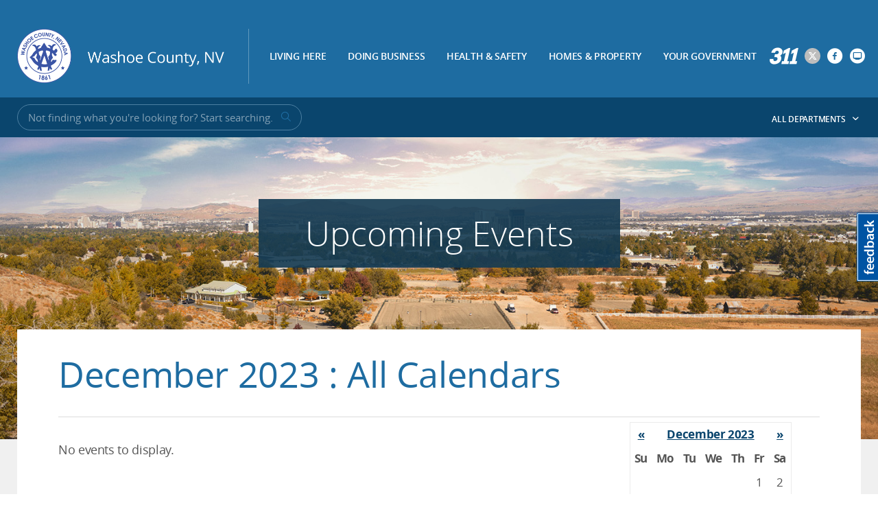

--- FILE ---
content_type: text/html; charset=UTF-8
request_url: https://www.washoecounty.gov/calendar/index.php?date=12/07/2023&mode=month&category%5B%5D=all
body_size: 64867
content:
<!DOCTYPE html>
<html xmlns="http://www.w3.org/1999/xhtml" lang="en">
<head>
<meta charset="utf-8"/>
<meta content="IE=edge" http-equiv="X-UA-Compatible"/> 

<title>Upcoming Events</title>


<meta content="width=device-width, initial-scale=1" id="metaViewport" name="viewport"/>
    	<link href="https://cdn.jsdelivr.net/npm/swiper@11/swiper-bundle.min.css" rel="stylesheet"/>
	<script src="https://cdn.jsdelivr.net/npm/swiper@11/swiper-bundle.min.js"></script>
    <link href="https://www.washoecounty.gov/_files/css1/webfonts.css" rel="stylesheet" type="text/css"/>
    
    <!-- STYLES -->
    <link href="https://www.washoecounty.gov/_files/css1/screen.css" rel="stylesheet"/>
 <!--     <link href="/_files/css/screen2.css" rel="stylesheet"/> -->
    <link href="https://www.washoecounty.gov/_files/css1/custom.css" rel="stylesheet"/><!--[if lt IE 9]>
    <link rel="stylesheet" href="_files/css/ie8.css" />
     <![endif]-->
                    
    <link href="https://www.washoecounty.gov/_files/css1/print.css" media="print" rel="stylesheet" type="text/css"/>
    <link href="https://www.washoecounty.gov/_files/css/jquery.dataTables.css" rel="stylesheet" type="text/css"/>
    <link href="https://www.washoecounty.gov/_files/css/dataTables.responsive.css" rel="stylesheet" type="text/css"/>
 <!--    <link href="/_files/css/flexslider.css" rel="stylesheet" type="text/css"/>   -->
    
    <!-- JAVASCRIPT -->
    <script src="https://www.washoecounty.gov/_files/js/lib/modernizr-custom.js" type="text/javascript"></script>
    <script src="https://www.washoecounty.gov/_files/js/lib/jquery-1.11.1.min.js" type="text/javascript"></script>
     <script src="https://www.washoecounty.gov/_files/js1/vendor/min/plugins1.min.js"></script>
 <!--    <script src="/_files/js/vendor/jquery.dataTables.js" type="text/javascript"></script>
    <script src="/_files/js/vendor/dataTables.responsive.js" type="text/javascript"></script>
    <script src="/_files/js/vendor/jquery.dtListNav.dt1.10.js" type="text/javascript"></script>-->
   

<script async src="https://www.googletagmanager.com/gtag/js?id=G-J77341XJQH"></script>
<script>
  window.dataLayer = window.dataLayer || [];
  function gtag(){dataLayer.push(arguments);}
  gtag('js', new Date());

  gtag('config', 'G-J77341XJQH');
</script>

  <meta property="og:image" content="https://www.washoecounty.gov/_files/img/facebookwashoe.jpg"/>

<script>
!function(f,b,e,v,n,t,s)
{if(f.fbq)return;n=f.fbq=function(){n.callMethod?
n.callMethod.apply(n,arguments):n.queue.push(arguments)};
if(!f._fbq)f._fbq=n;n.push=n;n.loaded=!0;n.version='2.0';
n.queue=[];t=b.createElement(e);t.async=!0;
t.src=v;s=b.getElementsByTagName(e)[0];
s.parentNode.insertBefore(t,s)}(window,document,'script',
'https://connect.facebook.net/en_US/fbevents.js');
fbq('init', '1975202269475461'); 
fbq('track', 'PageView');
</script>
<noscript>
<img height="1" width="1" 
src="https://www.facebook.com/tr?id=1975202269475461&ev=PageView
&noscript=1"/>
</noscript>




</head>
<body>
<a href="#subpageText" id="skip-link">Skip to content</a> 

                                        

    
                    <!-- MAIN WRAPPER -->
<div class="main-wrapper" id="mainWrapper"><div id="mobilePushNav">
<ul class="menu">
<li><a href="https://www.washoecounty.gov/living_here/index.php">Living Here</a></li>
<li><a href="https://www.washoecounty.gov/doing_business/index.php">Doing Business</a></li>
<li><a href="https://www.washoecounty.gov/health_safety/index.php">Health &amp; Safety</a></li>
<li><a href="https://www.washoecounty.gov/homes_and_property/index.php">Homes &amp; Property</a></li>
<li><a href="https://www.washoecounty.gov/your_government/index.php">Your Government</a></li>
<li><a href="https://www.washoecounty.gov/your_government/departments.php">All Departments</a></li>
</ul>
<ul class="social">
<li><a href="https://www.washoecounty.gov/contact.php"><span class="icon icon-311"></span></a></li>
<li><a href="https://twitter.com/washoecounty"><span class="icon icon-twitter-sign"></span></a></li>
<li><a href="https://www.facebook.com/washoecounty"><span class="icon icon-facebook-sign"></span></a></li>
<li><a href="https://www.washoecounty.gov/mgrsoff/divisions/Communications/WCTV/index.php"><span class="icon icon-tv-sign"></span></a></li>
</ul>
</div> 
<div class="content-wrapper bg-image" id="contentWrapper">
<div class="show-small" id="mobileNav"><a href="/" id="mobileLogo">Washoe County, NV</a> <a href="#" id="mobileMenuBtn"><span class="label">Menu</span> <span class="bars"></span></a></div>
<!-- NAVBAR -->
<div class="navbar-wrapper">
<div class="navbar row">
<div class="large-12 columns"><!-- LOGO --><a class="header-logo" href="https://www.washoecounty.gov/index.php"><img alt="Washoe County, NV" src="https://www.washoecounty.gov/_files/img/logo_2x.png"/></a> 
<nav class="primary-nav" id="primaryNav">

    

     <ul>
                    <li>
                                         <a href="https://www.washoecounty.gov/living_here/index.php" target="_parent">Living Here</a>
                                                   <div class="dropdown">
                    <div class="inner-wrap">
                                                                   <ul class="col">
                                                                                                                       <li>
                                                                                                                <a href="https://www.washoecounty.gov/bcc/index.php" target="_parent">Get Involved</a>
                                                                        </li>
                                                                                                                             <li>
                                                                                                                                                         <a href="https://www.washoecountylibrary.us" target="_parent">Library System</a>
                                                                        </li>
                                                                                                                             <li>
                                                                                                                <a href="https://www.washoecounty.gov/parks/index.php" target="_parent">Parks &amp; Open Spaces</a>
                                                                        </li>
                                                                                                                             <li>
                                                                                                                <a href="https://www.washoecounty.gov/animal/index.php" target="_parent">Regional Animal Services</a>
                                                                            <ul>
                                                                                                                                                                                                                                                                                    <li><a href="https://www.washoecounty.gov/animal/Services and Resources/index.php" target="_parent">Events and Clinics</a></li>
                                                                                                                                                                                                                                                                                        <li><a href="https://www.washoecounty.gov/animal/Licenses/index.php" target="_parent">Licenses</a></li>
                                                                                                                                                                                                                                                                                        <li><a href="https://www.washoecounty.gov/animal/lost_and_found/Index.php" target="_parent">Lost and Found</a></li>
                                                                                                                                  </ul>
                                                                         </li>
                                                                                                                             <li>
                                                                                                                <a href="https://www.washoecounty.gov/recorder/index.php" target="_parent">Records</a>
                                                                        </li>
                                                                                                                             <li>
                                                                                                                <a href="https://www.washoecounty.gov/hsa/index.php" target="_parent">Human Services Agency</a>
                                                                            <ul>
                                                                                                                                                                                                                                                                                    <li><a href="https://www.washoecounty.gov/hsa/adult_services/index.php" target="_parent">Adult Services</a></li>
                                                                                                                                                                                                                                                                                        <li><a href="https://www.washoecounty.gov/hsa/childrens_services/index.php" target="_parent">Children Services</a></li>
                                                                                                                                  </ul>
                                                                         </li>
                                                                                                                             <li>
                                                                                                                <a href="https://www.washoecounty.gov/voters/index.php" target="_parent">Voting</a>
                                                                            <ul>
                                                                                                                                                                                                                                                                                    <li><a href="https://www.washoecounty.gov/voters/register/index.php" target="_parent">Register to Vote</a></li>
                                                                                                                                  </ul>
                                                                         </li>
                                                                                    </ul>
                                            <ul class="col">
                                                                                                                       <li>
                                                                                                                <a href="https://www.washoecounty.gov/living_here/index.php" target="_parent">Your Home</a>
                                                                            <ul>
                                                                                                                                                                                                                                                                                    <li><a href="https://www.washoecounty.gov/assessor/index.php" target="_parent">Assessment</a></li>
                                                                                                                                                                                                                                                                                        <li><a href="https://www.washoecounty.gov/treas/index.php" target="_parent">Taxes</a></li>
                                                                                                                                                                                                                                            
                                                                                                                                                                                                          <li><a href="https://nv-washoe.publicaccessnow.com/" target="_blank">Pay Property Taxes</a></li>
                                                                                                                                                                                                                                                                                        <li><a href="https://www.washoecounty.gov/csd/utility/utility_payment_options.php" target="_parent">Pay Utility Bill</a></li>
                                                                                                                                  </ul>
                                                                         </li>
                                                                                                                             <li>
                                                                                                                <a href="https://www.washoecounty.gov/homeless/index.php" target="_parent">Housing and Homeless Services</a>
                                                                        </li>
                                                                                                                             <li>
                                                                                                                <a href="https://www.washoecounty.gov/arpa/index.php" target="_parent">ARPA Recovery Funds</a>
                                                                        </li>
                                                                                                                             <li>
                                                                                                                <a href="https://www.washoecounty.gov/humanresources/Careers/index.php" target="_parent">Employment</a>
                                                                        </li>
                                                                                                                             <li>
                                                                                                                <a href="https://www.washoecounty.gov/calendar/index.php" target="_parent">Events</a>
                                                                        </li>
                                                                                    </ul>
                                         </div>
                </div>
            </li>
                    <li>
                                         <a href="https://www.washoecounty.gov/doing_business/index.php" target="_parent">Doing Business</a>
                                                   <div class="dropdown">
                    <div class="inner-wrap">
                                                                   <ul class="col">
                                                                                                                       <li>
                                                                                                                <a href="https://www.washoecounty.gov/csd/planning_and_development/business_license/index.php" target="_parent">Business Licenses</a>
                                                                        </li>
                                                                                                                             <li>
                                                                                                                <a href="https://www.washoecounty.gov/building/getting_started/index.php" target="_parent">Building Permits</a>
                                                                        </li>
                                                                                                                             <li>
                                                                                                                <a href="https://www.washoecounty.gov/assessor/BusinessPersonalProperty/index.php" target="_parent">Business Personal Property</a>
                                                                        </li>
                                                                                    </ul>
                                            <ul class="col">
                                                                                                                       <li>
                                                                                                                <a href="https://www.washoecounty.gov/csd/planning_and_development/applications/index.php" target="_parent">Land Use Permits</a>
                                                                        </li>
                                                                                                                             <li>
                                                                                                                <a href="https://www.washoecounty.gov/csd/planning_and_development/business_license/bl_special_events/index.php" target="_parent">Special Events Permit</a>
                                                                        </li>
                                                                                                                             <li>
                                                                                                                <a href="https://www.washoecounty.gov/comptroller/Divisions/purchasing/bids.php" target="_parent">Open Bids</a>
                                                                        </li>
                                                                                                                             <li>
                                                                                                                                                         <a href="https://gis.washoecounty.us/wrms" target="_parent">Zoning/Mapping</a>
                                                                        </li>
                                                                                    </ul>
                                         </div>
                </div>
            </li>
                    <li>
                                         <a href="https://www.washoecounty.gov/health_safety/index.php" target="_parent">Health &amp; Safety</a>
                                                   <div class="dropdown">
                    <div class="inner-wrap">
                                                                   <ul class="col">
                                                                                                                       <li>
                                                                                                                <a href="https://www.washoecounty.gov/health_safety/index.php" target="_parent">Law</a>
                                                                            <ul>
                                                                                                                                                                                                                                        
                                                                                                                                                                                                          <li><a href="https://www.washoesheriff.com/" target="_blank">Sheriff's Office</a></li>
                                                                                                                                                                                                                                                                                        <li><a href="https://www.washoecounty.gov/da/index.php" target="_parent">District Attorney</a></li>
                                                                                                                                                                                                                                                                                        <li><a href="https://www.washoecounty.gov/defender/index.php" target="_parent">Public Defender</a></li>
                                                                                                                                                                                                                                                                                        <li><a href="https://www.washoecounty.gov/apd/index.php" target="_parent">Alternate Public Defender</a></li>
                                                                                                                                                                                                                                                                                        <li><a href="https://www.washoecounty.gov/health_safety/courts.php" target="_parent">Courts</a></li>
                                                                                                                                  </ul>
                                                                         </li>
                                                                                    </ul>
                                            <ul class="col">
                                                                                                                       <li>
                                                                                                                <a href="https://www.nnph.org/index.php" target="_parent">Health</a>
                                                                            <ul>
                                                                                                                                                                                                                                                                                    <li><a href="https://www.nnph.org/programs-and-services/cchs/immunization-program/index.php" target="_parent">Vaccinations</a></li>
                                                                                                                                                                                                                                                                                        <li><a href="https://www.nnph.org/programs-and-services/cchs/immunization-program/flu-season-information.php" target="_parent">Flu Information</a></li>
                                                                                                                                                                                                                                                                                        <li><a href="https://www.nnph.org/resources/food-inspections.php" target="_parent">Restaurant Inspections</a></li>
                                                                                                                                                                                                                                                                                        <li><a href="https://www.nnph.org/programs-and-services/phd/birth-and-death-records/index.php" target="_parent">Birth &amp; Death Records</a></li>
                                                                                                                                  </ul>
                                                                         </li>
                                                                                                                             <li>
                                                                                                                                                                                                  <a href="https://tmfpd.us/" target="_blank">Fire Protection</a>
                                                                            <ul>
                                                                                                                                                                                                                                        
                                                                                                                                                                                                          <li><a href="https://tmfpd.us/" target="_blank">Truckee Meadows Fire &amp; Rescue</a></li>
                                                                                                                                                                                                                                            
                                                                                                                                                                                                          <li><a href="http://www.nltfpd.org" target="_blank">North Lake Tahoe Fire District</a></li>
                                                                                                                                  </ul>
                                                                         </li>
                                                                                                                             <li>
                                                                                                                <a href="https://www.washoecounty.gov/hsa/childrens_services/index.php" target="_parent">Children's Services</a>
                                                                        </li>
                                                                                    </ul>
                                         </div>
                </div>
            </li>
                    <li>
                                         <a href="https://www.washoecounty.gov/homes_and_property/index.php" target="_parent">Homes &amp; Property</a>
                                                   <div class="dropdown dropdown-right">
                    <div class="inner-wrap">
                                                                   <ul class="col">
                                                                                                                       <li>
                                                                                                                <a href="https://www.washoecounty.gov/assessor/index.php" target="_parent">Assessment</a>
                                                                            <ul>
                                                                                                                                                                                                                                                                                    <li><a href="https://www.washoecounty.gov/assessor/cama/index.php" target="_parent">Parcel Search</a></li>
                                                                                                                                                                                                                                                                                        <li><a href="https://www.washoecounty.gov/assessor/online_data/index.php" target="_parent">Reports and Data</a></li>
                                                                                                                                  </ul>
                                                                         </li>
                                                                                                                             <li>
                                                                                                                <a href="https://www.washoecounty.gov/building/getting_started/index.php" target="_parent">Building Permits</a>
                                                                        </li>
                                                                                                                             <li>
                                                                                                                <a href="https://www.washoecounty.gov/csd/planning_and_development/applications/index.php" target="_parent">Land Use Permits</a>
                                                                        </li>
                                                                                    </ul>
                                            <ul class="col">
                                                                                                                       <li>
                                                                                                                                                         <a href="https://gis.washoecounty.us/wrms" target="_parent">Mapping</a>
                                                                            <ul>
                                                                                                                                                                                                                                                                                    <li><a href="https://www.washoecounty.gov/gis/addresses.php" target="_parent">Get a New Address</a></li>
                                                                                                                                  </ul>
                                                                         </li>
                                                                                                                             <li>
                                                                                                                                                                                                  <a href="https://icris.washoecounty.us/ssrecorder/user/disclaimer" target="_blank">Search Property Records</a>
                                                                        </li>
                                                                                    </ul>
                                         </div>
                </div>
            </li>
                    <li>
                                         <a href="https://www.washoecounty.gov/your_government/index.php" target="_parent">Your Government</a>
                                                   <div class="dropdown dropdown-right">
                    <div class="inner-wrap">
                                                                   <ul class="col">
                                                                                                                       <li>
                                                                                                                <a href="https://www.washoecounty.gov/about/index.php" target="_parent">About Washoe County</a>
                                                                            <ul>
                                                                                                                                                                                                                                                                                    <li><a href="https://www.washoecounty.gov/your_government/board_committees/index.php" target="_parent">Boards and Committees</a></li>
                                                                                                                                                                                                                                                                                        <li><a href="https://www.washoecounty.gov/contact.php" target="_parent">Contact Us</a></li>
                                                                                                                                                                                                                                                                                        <li><a href="https://www.washoecounty.gov/your_government/departments.php" target="_parent">Departments</a></li>
                                                                                                                                                                                                                                                                                        <li><a href="https://www.washoecounty.gov/humanresources/Careers/index.php" target="_parent">Job Opportunities</a></li>
                                                                                                                                                                                                                                                                                        <li><a href="https://www.washoecounty.gov/mgrsoff/about/leadership.php" target="_parent">Leadership</a></li>
                                                                                                                                                                                                                                            
                                                                                                                                                                                                          <li><a href="https://washoe-county-nv.civilspace.io/en/projects/understanding-the-washoe-county-budget-washoe-checkbook" target="_blank">Budget 101</a></li>
                                                                                                                                                                                                                                                                                        <li><a href="https://www.washoecounty.gov/311/public-records-request.php" target="_parent">Public Records Request</a></li>
                                                                                                                                  </ul>
                                                                         </li>
                                                                                                                             <li>
                                                                                                                <a href="https://www.washoecounty.gov/mgrsoff/about/strategic_plan/index.php" target="_parent">Strategic Planning</a>
                                                                        </li>
                                                                                                                             <li>
                                                                                                                <a href="https://www.washoecounty.gov/bcc/index.php" target="_parent">Board of County Commissioners</a>
                                                                            <ul>
                                                                                                                                                                                                                                                                                    <li><a href="https://www.washoecounty.gov/bcc/board_committees/index.php" target="_parent">Agendas &amp; Minutes</a></li>
                                                                                                                                                                                                                                                                                        <li><a href="https://www.washoecounty.gov/mgrsoff/divisions/Communications/WCTV/wctv-vod.php" target="_parent">Watch a Meeting</a></li>
                                                                                                                                  </ul>
                                                                         </li>
                                                                                    </ul>
                                            <ul class="col">
                                                                                                                       <li>
                                                                                                                <a href="https://www.washoecounty.gov/your_government/faq/index.php" target="_parent">Frequent Questions</a>
                                                                        </li>
                                                                                                                             <li>
                                                                                                                <a href="https://www.washoecounty.gov/bcc/index.php" target="_parent">Get Involved</a>
                                                                            <ul>
                                                                                                                                                                                                                                                                                    <li><a href="https://www.washoecounty.gov/citizens/volunteer_opportunities.php" target="_parent">Volunteer Opportunities</a></li>
                                                                                                                                  </ul>
                                                                         </li>
                                                                                                                             <li>
                                                                                                                                                         <a href="https://washoelife.washoecounty.us" target="_parent">Newsroom</a>
                                                                        </li>
                                                                                                                             <li>
                                                                                                                                                                                                  <a href="https://photos.app.goo.gl/UPtq8kuwuF0WuJVj1" target="_blank">Photo Gallery</a>
                                                                        </li>
                                                                                                                             <li>
                                                                                                                <a href="https://www.washoecounty.gov/arpa/index.php" target="_parent">ARPA Recovery Funds</a>
                                                                        </li>
                                                                                    </ul>
                                         </div>
                </div>
            </li>
            </ul>
    </nav>
<div class="social-nav">
                  <ul>
                     <li>
                <a aria-label="311" href="https://www.washoecounty.gov/311/index.php" title="311">
                    <span class="icon icon-311"></span>
                </a>
            </li>
            <li>
                <a aria-label="Washoe County Twitter" href="https://twitter.com/washoecounty" title="Washoe County Twitter">
                    <span class="icon icon-twitter-sign"></span>
                </a>
            </li>
            <li>
                <a aria-label="Washoe County Facebook" href="https://www.facebook.com/washoecounty" title="Washoe County Facebook">
                    <span class="icon icon-facebook-sign"></span>
                </a>
            </li>
            <li>
                <a aria-label="Washoe County Communications" href="https://www.washoecounty.gov/mgrsoff/divisions/Communications/WCTV/index.php" title="Washoe County Communications">
                    <span class="icon icon-tv-sign"></span>
                </a>
            </li>
                  </ul>
                </div> <!-- SOCIAL ICON LINKS -->
</div>
</div>
</div>
<!-- SEARCH BAR -->
<div class="search-bar"><div class="row">
              <div class="large-7 small-12 columns">
                <form action="/search_results.php" class="inline-search" method="GET">
                  <div class="search-wrapper">
                 
                    <input aria-label="Input for Site Search" class="search-input" name="q" placeholder="Not finding what you're looking for? Start searching." title="Input for Site Search" type="text" value=""/>
                    <button aria-label="submit search terms" class="search-btn" title="Submit search terms" type="submit"><span class="icon icon-search"></span>
                    </button>
                  </div>
                </form>
              </div>

              <div class="large-5 hide-small columns text-right" role="complementary">
                <button aria-controls="departmentsFlyout" id="departmentsFlyoutBtn" style="background: transparent; border: none;" title="Expand the department list" type="button">All Departments <span class="icon icon-caret-down"></span></button>
              </div>
            </div> 


  


  
  
  <div aria-hidden="true" hidden="hidden" id="departmentsFlyout">
    <div class="row">
      <div aria-label="Department List" class="large-12 columns department-flyout-links" role="navigation">
        <ul class="links">
                                  
            <li>
              <a href="https://www.washoecounty.gov/311/index.php">311</a>

                          </li>
                                  
            <li>
              <a href="https://www.washoecounty.gov/hsa/adult_services/index.php">Adult Services</a>

                              <ul>
                                                                              <li><a href="https://www.washoecounty.gov/hsa/adult_services/programs_and_services/crossroads/index.php">Crossroads</a></li>
                                                                              <li><a href="https://www.washoecounty.gov/altsent/sober 24/index.php">Sober 24</a></li>
                                  </ul>
                          </li>
                                  
            <li>
              <a href="https://www.washoecounty.gov/altsent/index.php">Alternative Sentencing</a>

                          </li>
                                  
            <li>
              <a href="https://www.washoecounty.gov/animal/index.php">Animal Services</a>

                          </li>
                                  
            <li>
              <a href="https://www.washoecounty.gov/assessor/index.php">Assessor's Office</a>

                          </li>
                                  
            <li>
              <a href="https://www.washoecounty.gov/bcc/index.php">Board of County Commissioners</a>

                          </li>
                                  
            <li>
              <a href="https://www.washoecounty.gov/budget/index.php">Budget Division</a>

                          </li>
                                  
            <li>
              <a href="https://www.washoecounty.gov/building/index.php">Building</a>

                          </li>
                                  
            <li>
              <a href="https://www.washoecounty.gov/CABS/index.php">CABS</a>

                          </li>
                                  
            <li>
              <a href="https://www.washoecounty.gov/hsa/childrens_services/index.php">Children's Services</a>

                          </li>
                                  
            <li>
              <a href="https://www.washoecounty.gov/clerks/index.php">Clerk's Office</a>

                          </li>
                                  
            <li>
              <a href="https://www.washoecounty.gov/csd/planning_and_development/code_enforcement/index.php">Code Enforcement</a>

                          </li>
                                  
            <li>
              <a href="https://www.washoecounty.gov/mgrsoff/divisions/Communications/index.php">Communications and Media</a>

                          </li>
                                  
            <li>
              <a href="https://www.washoecounty.gov/csd/index.php">Community Services Department</a>

                          </li>
                                  
            <li>
              <a href="https://www.washoecounty.gov/comptroller/index.php">Comptroller's Office</a>

                          </li>
                                  
            <li>
              <a href="https://www.washoecounty.gov/da/index.php">District Attorney's Office</a>

                          </li>
                                  
            <li>
              <a href="https://www.washoecourts.com/">District Court</a>

                          </li>
                                  
            <li>
              <a href="https://www.washoecounty.gov/em/index.php">Emergency Management</a>

                          </li>
                                  
            <li>
              <a href="https://www.washoecounty.gov/csd/engineering_capitalprojects/index.php">Engineering and Capital Projects</a>

                          </li>
                                  
            <li>
              <a href="https://www.washoecounty.gov/finance/index.php">Finance</a>

                          </li>
                                  
            <li>
              <a href="https://www.washoecounty.gov/gis/index.php">Geographic Information Systems (GIS)</a>

                          </li>
                                  
            <li>
              <a href="https://www.nnph.org/index.php">Northern Nevada Public Health</a>

                          </li>
                                  
            <li>
              <a href="https://www.washoecounty.gov/homeless/index.php">Housing and Homeless Services</a>

                          </li>
                                  
            <li>
              <a href="https://www.washoecounty.gov/humanresources/index.php">Human Resources</a>

                          </li>
                                  
            <li>
              <a href="https://www.washoecounty.gov/hsa/index.php">Human Services Agency</a>

                          </li>
                                  
            <li>
              <a href="https://www.washoecounty.gov/ijc/index.php">Incline Village Justice Court</a>

                          </li>
                                  
            <li>
              <a href="https://www.washoecounty.gov/juvenilesvs/index.php">Juvenile Services</a>

                          </li>
                                  
            <li>
              <a href="http://www.washoecourts.com/">Law Library</a>

                          </li>
                                  
            <li>
              <a href="https://www.washoecounty.gov/lepc/index.php">LEPC</a>

                          </li>
                                  
            <li>
              <a href="https://www.washoecountylibrary.us">Library System</a>

                          </li>
                                  
            <li>
              <a href="https://www.washoecounty.gov/coroner/index.php">Medical Examiner</a>

                          </li>
                                  
            <li>
              <a href="https://www.washoecounty.gov/mgrsoff/index.php">Office of the County Manager</a>

                          </li>
                                  
            <li>
              <a href="https://www.washoecounty.gov/parks/index.php">Parks and Open Space</a>

                          </li>
                                  
            <li>
              <a href="https://www.washoecounty.gov/csd/planning_and_development/index.php">Planning</a>

                          </li>
                                  
            <li>
              <a href="https://www.washoecounty.gov/pubadmin/index.php">Public Administrator's Office</a>

                          </li>
                                  
            <li>
              <a href="https://www.washoecounty.gov/defender/index.php">Public Defender's Office</a>

                          </li>
                                  
            <li>
              <a href="https://www.washoecounty.gov/apd/index.php">Alternate Public Defender's Office</a>

                          </li>
                                  
            <li>
              <a href="https://www.washoecounty.gov/guardian/index.php">Public Guardian's Office</a>

                          </li>
                                  
            <li>
              <a href="https://www.washoecounty.gov/comptroller/Divisions/purchasing/index.php">Purchasing Division</a>

                          </li>
                                  
            <li>
              <a href="https://www.washoecounty.gov/recorder/index.php">Recorder's Office</a>

                          </li>
                                  
            <li>
              <a href="https://www.washoecounty.gov/rjc/index.php">Reno Justice Court</a>

                          </li>
                                  
            <li>
              <a href="https://www.washoecounty.gov/csd/operations/index.php">Roads Operations</a>

                          </li>
                                  
            <li>
              <a href="https://www.washoecounty.gov/seniorsrv/index.php">Senior Services</a>

                          </li>
                                  
            <li>
              <a href="https://www.washoesheriff.com/">Sheriff's Office</a>

                          </li>
                                  
            <li>
              <a href="https://www.washoecounty.gov/sjc/index.php">Sparks Justice Court</a>

                          </li>
                                  
            <li>
              <a href="https://www.washoecounty.gov/technology/index.php">Technology Services</a>

                          </li>
                                  
            <li>
              <a href="https://www.washoecounty.gov/treas/index.php">Treasurer's Office</a>

                          </li>
                                  
            <li>
              <a href="https://tmfpd.us/">Truckee Meadows Fire Protection District</a>

                          </li>
                                  
            <li>
              <a href="https://www.washoecounty.gov/csd/utility/index.php">Utility Services</a>

                          </li>
                                  
            <li>
              <a href="https://www.washoecounty.gov/voters/index.php">Voters, Registrar of</a>

                          </li>
                                  
            <li>
              <a href="https://nvcourts.gov/find_a_court/justice_courts/wadsworth_township_justice_court">Wadsworth Justice Court</a>

                          </li>
                  </ul>
      </div>
    </div>

    <button aria-label="Close Department List menu" class="js-departments-close departments-close" type="button">
      Close menu
    </button>
  </div>


</div>
<!-- SUBPAGE HEADER -->
<header class="subpage-header bg-image"> <div class="subpage-header-title">
           <h1>Upcoming Events</h1>
 </div></header>
<div class="body-wrapper">
<div class="inner-wrapper">

<article id="body"> 
<main>
<div class="text" id="subpageText">
<form method="get" action="/calendar/index.php" id="update-calendar" class="calendar_form" >
<table class="calendar_date-view" summary="Events Calendar">
<thead>
<tr class="calendar_date-month">
<th><a data-date="11/01/2023" href="index.php?date=11/01/2023&mode=month&category=all" title="previous month" class="nav">&#171;</a></th>
<th colspan="5"><a class="mini-cal-month" data-date="12/07/2023" href="index.php?date=12/07/2023&mode=month&category[]=all" title="Current Month">December 2023</a></th>
<th><a data-date="01/01/2024" href="index.php?date=01/01/2024&mode=month&category=all" title="next month" class="nav">&#187; </a></th>
</tr>
</thead>
<tbody>
<tr class="calendar_date-week">
<th title="Sunday">Su</th>
<th title="Monday">Mo</th>
<th title="Tuesday">Tu</th>
<th title="Wednesday">We</th>
<th title="Thursday">Th</th>
<th title="Friday">Fr</th>
<th title="Saturday">Sa</th>
</tr>
<tr><td>&#160;</td><td>&#160;</td><td>&#160;</td><td>&#160;</td><td>&#160;</td><td>1</td><td>2</td></tr><tr><td>3</td><td>4</td><td>5</td><td>6</td><td class="calendar_date-today">7</td><td>8</td><td>9</td></tr><tr><td>10</td><td>11</td><td>12</td><td>13</td><td>14</td><td>15</td><td>16</td></tr><tr><td>17</td><td>18</td><td>19</td><td>20</td><td>21</td><td>22</td><td>23</td></tr><tr><td>24</td><td>25</td><td>26</td><td>27</td><td>28</td><td>29</td><td>30</td></tr><tr><td>31</td><td>&#160;</td><td>&#160;</td><td>&#160;</td><td>&#160;</td><td>&#160;</td><td>&#160;</td></tr></tbody>
</table>

<a data-date="11/01/2023" href="index.php?date=11/01/2023&mode=month&category=all" title="previous month" class="miniNavLeft">&#171; 
</a><a class="mini-cal-month miniNav" data-date="12/01/2023" href="index.php?date=12/01/2023&mode=month&category[]=all" title="Current Month">December 2023</a><a data-date="01/01/2024" href="index.php?date=01/01/2024&mode=month&category=all" title="next month" class="miniNavRight"> &#187; 
</a><select class="calendar_list-view" data-date="\">
Array</select> 
<ul class="calendar_category-list" id="audience" name="audience">
<li><label class="checkbox"><input checked="checked" name="audience[]" class="catOption" type="checkbox" value="all" /> All Calendars</label></li><li><label class="checkbox"><input name="audience[]" type="checkbox"  class="catOption" value="Events" > Events</label></li><li><label class="checkbox"><input name="audience[]" type="checkbox"  class="catOption" value="Meetings" > Meetings</label></li></ul>

<input type="hidden" name="date" value="12/07/2023" /></form> 
<div id="calendar">
<h2>December 2023 : All Calendars</h2>
<ul class="calendar_event-list" data-category="All Calendars">
              
        <p class="calendar_event-description calendar_event-detail">No events to display.</p>
            
    
    </ul>		 

<script type="text/javascript">
    function setCurrentPage() {
    var otherDiv = $("#largePushNav ul li a[href$='" + window.location.pathname + "']");
    if(otherDiv === undefined || otherDiv === null) {
        console.log("problems");
    }
   else {
      /* $("#largePushNav").firstChild.removeClass("mp-level-open"); */
        otherDiv.addClass('mp-current-page');
    }
};
  function setMobileCurrentPage() {
    var otherDiv = $("#mobilePushNav ul li a[href$='" + window.location.pathname + "']");
    if(otherDiv === undefined || otherDiv === null) {
        console.log("problems");
    }
   else {
        /*$("#mobilePushNav .mp-level-open").removeClass("mp-level-open");*/
        otherDiv.addClass('mp-current-page');
    }
};
    setCurrentPage();
    setMobileCurrentPage();
</script>
</div>
<div></div>
</div>

</main>
</article>
</div>
</div>
 
<footer class="main-footer"><div class="callout-bar">
<div class="row">
<div class="columns large-12">
<div class="callout-bar-content"><img alt="311" class="callout-bar-logo" height="87" src="https://www.washoecounty.gov/_files/img/311-logo.svg" width="150"/>
<div class="callout-bar-text-large">Call 311 to find resources, ask questions, and utilize Washoe County services. <a href="https://www.washoecounty.gov/contact.php" title="Learn more about 311">Learn More &#187;</a></div>
<div class="callout-bar-text-small">Call 311 to find resources, ask questions, and utilize Washoe County services. <a href="https://www.washoecounty.gov/contact.php" title="Learn more about 311">Learn More &#187;</a></div>
</div>
</div>
</div>
</div> 
<div class="footer-blocks">
<div class="row">

    

    <div class="large-4 columns">
<h3 class="underline">Title VI &amp; Language Access</h3>
<p class="about-washoe">Washoe County is committed to ensuring that all persons have equal access to and benefit from our programs and services.&#160; <a href="https://www.washoecounty.gov/humanresources/civil-rights/title-vi-civil-rights-act/index.php">Learn more about our commitment to Title VI</a> compliance and language access, or to file a complaint.</p>
<p>&#160;</p>
</div>
 

    

    <div class="large-4 columns">
<div class="footer-subscribe">
<h3 class="underline">Accessibility</h3>
<form action="/county_news_update_subscription.php" method="post">
<p style="text-align: justify;">Washoe County is committed to making its information and communications universal in design and accessible to all individuals, including individuals with disabilities.</p>
<p style="text-align: justify;"><a href="https://www.washoecounty.gov/accessibility/index.php"><em>Learn more about our accessibility guidelines</em></a></p>
</form></div>
</div>
 

    

    <div class="large-4 columns">
<div class="contact-us">
<div class="about-washoe">
<h3 class="underline"><strong>Connect with us</strong></h3>
<p><strong>Phone</strong>: 311 or 775.328.2003<br/><strong>Online:</strong> <a href="https://washoecountynv.qscend.com/311/request/add" rel="noopener" target="_blank">Submit a Service Request Online</a></p>
</div>
<div class="about-washoe">
<p>1001 E. Ninth Street<br/>Reno, NV 89512</p>
<p><a href="https://www.washoecounty.gov/subscribe.php" target="_parent">Sign up</a><span>&#160;for email updates that interest you.</span></p>
</div>
<ul class="icon-links">
	<li>
			<a aria-label="311" href="https://www.washoecounty.gov/311/index.php" title="311">
				<span class="icon icon-311"></span>
			</a>
		</li>
		<li>
			<a aria-label="Washoe County Twitter" href="https://twitter.com/washoecounty" title="Washoe County Twitter">
				<span class="icon icon-twitter-sign"></span>
			</a>
		</li>
		<li>
			<a aria-label="Washoe County Facebook" href="https://www.facebook.com/washoecounty" title="Washoe County Facebook">
				<span class="icon icon-facebook-sign"></span>
			</a>
		</li>
		<li>
			<a aria-label="Washoe County Communications" href="https://www.washoecounty.gov/mgrsoff/divisions/Communications/wctv.php" title="Washoe County Communications">
				<span class="icon icon-tv-sign"></span>
			</a>
		</li>
</ul>
</div>
</div>
</div>
</div>
</footer>


    

    
<aside aria-label="Featured community photo" class="submitted-photo">
    <figure class="submitted-photo-figure">
        
        <img alt="Winter horse standing in a snowy landscape at sunrise" data-src="https://www.washoecounty.gov/_files/img/placeholders/photo-submission-4.jpg" id="footerPhoto" src="https://www.washoecounty.gov/_files/img/placeholders/photo-submission-4.jpg"/>

        <!-- Overlay caption ON the photo -->
        <figcaption class="photo-caption">
            Winter Horse by Joshua Andreasen
        </figcaption>

        <!-- CTA button ON the photo -->
        <a aria-label="Submit a photo to be featured on the site" class="submit-photo-cta" href="https://www.washoecounty.gov/gallery/photo_submission_form.php">
            Submit a photo
        </a>

    </figure>
</aside>

</div>
</div>
<!-- JAVASCRIPT ASSETS -->

    <!-- JAVASCRIPT ASSETS -->
    <script>
      var font_size = {
        medium: '120%',
        large: '140%'
      };
    </script>
 <!--
    <script src="/_files/js/vendor/fastclick.js" type="text/javascript"></script>
    <script src="/_files/js/vendor/jquery.autocomplete.js" type="text/javascript"></script>
    <script src="/_files/js/vendor/jquery.flexslider.js" type="text/javascript"></script>
    <script src="/_files/js/vendor/jquery.tablesorter.js" type="text/javascript"></script>
    <script src="/_files/js/vendor/jquery.unveil.js" type="text/javascript"></script> 
     -->
    
    <script src="https://www.washoecounty.gov/_files/js1/global.js" type="text/javascript"></script>
        <script src="https://www.washoecounty.gov/_files/js1/alert.js" type="text/javascript"></script>
        <!--
    <script type="text/javascript">
      var addthis_config = {
        "data_track_addressbar": false,
        "ui_click": true
      };
    </script>
    <script src="//s7.addthis.com/js/300/addthis_widget.js#pubid=ra-541a9ba30dea6ab6" type="text/javascript"></script>
-->
    <script type="text/javascript">


var alertId = $('.js-alert-overlay').first().data('id');
if (document.cookie.indexOf('alertId='+alertId) < 0) {
$('.js-alert-overlay-toggle').first().trigger('click');
}

 $('.js-alert-overlay-toggle').on('click', function(e) {
      e.preventDefault();
       var expire=new Date();
       expire=new Date(expire.getTime()+(24*60*60*1000));
    var alertId = $('.js-alert-overlay').first().data('id');
    document.cookie="alertId="+alertId+"; expires="+expire+";domain=.washoecounty.us";

  });




</script>
    <script type="text/javascript">
    
var fby = fby || [];
fby.push(['showTab', {id: '8473', position: 'right', color: '#0054A3'}]);
(function () {
    var f = document.createElement('script'); f.type = 'text/javascript'; f.async = true;
    f.src = '//cdn.feedbackify.com/f.js';
    var s = document.getElementsByTagName('script')[0]; s.parentNode.insertBefore(f, s);
})();

</script>
    <script>
  (function(i,s,o,g,r,a,m){i['GoogleAnalyticsObject']=r;i[r]=i[r]||function(){
  (i[r].q=i[r].q||[]).push(arguments)},i[r].l=1*new Date();a=s.createElement(o),
  m=s.getElementsByTagName(o)[0];a.async=1;a.src=g;m.parentNode.insertBefore(a,m)
  })(window,document,'script','//www.google-analytics.com/analytics.js','ga');

  ga('create', 'UA-572800-2', 'auto');
  ga('send', 'pageview');

</script>
	<script defer="defer">
		
    const swiper = new Swiper('.swiper-container', {
          slidesPerView: 1,
          loop: true,
          centeredSlides: true,
   navigation: {
        nextEl: ".swiper-button-next",
        prevEl: ".swiper-button-prev",
      },
            pagination: {
        el: ".swiper-pagination",
        clickable: true,
      },
      grabCursor: true,
      observer: true, 
observeParents: true
      
});

	</script>

</body>
</html>